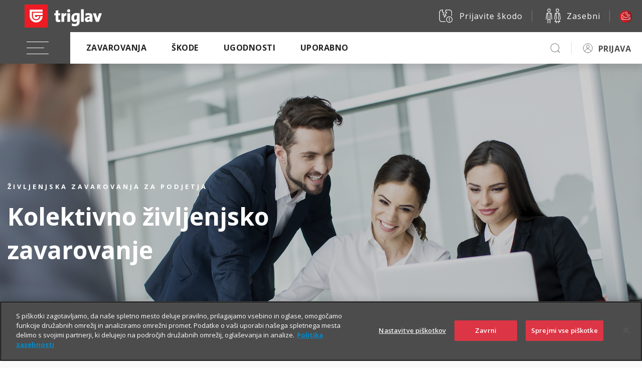

--- FILE ---
content_type: text/html; charset=UTF-8
request_url: https://www.triglav.si/wps/wcm/connect/triglav.si/ajax/vsebovredu_clanki?wcmitemid=fe54d553-be86-455b-9a44-a22171af81a4&param=filter%3Azivljenjsko%20zavarovanje%20posel
body_size: 2354
content:

{"clanki":[{"title":"Vodič po zavarovanjih za podjetnike","name":"zavarovanja-za-podjetnike","author":"","short_intro":"Pojasnjujemo, kakšne možnosti imate na voljo.","url":"https://vsebovredu.triglav.si/posel/zavarovanja-za-podjetnike","section":"Posel","section_url":"https://vsebovredu.triglav.si/posel","color":"", "img622x522":"https://vsebovredu.triglav.si/wps/wcm/connect/5ee41897-dc89-428a-8e1e-af34f185ea3a/zavarovanja-za-podjetnike-622x522.jpg?MOD=AJPERES&amp;CACHEID=ROOTWORKSPACE-5ee41897-dc89-428a-8e1e-af34f185ea3a-pfqkIH0","img1246x640":"https://vsebovredu.triglav.si/wps/wcm/connect/d9bb0c52-4e48-4b1a-98ec-deb4c8823e97/zavarovanja-za-podjetnike-1246x640.jpg?MOD=AJPERES&amp;CACHEID=ROOTWORKSPACE-d9bb0c52-4e48-4b1a-98ec-deb4c8823e97-pfqkIH0","type":"Newsletter posel"},{"title":"Ste nagnjeni k stresu?","name":"ste-nagnjeni-k-stresu","author":"","short_intro":"S testom preverite, kakšno je vaše tveganje za stres in kako lahko ukrepate preventivno.","url":"https://vsebovredu.triglav.si/posel/ste-nagnjeni-k-stresu","section":"Posel","section_url":"https://vsebovredu.triglav.si/posel","color":"", "img622x522":"https://vsebovredu.triglav.si/wps/wcm/connect/c88b8406-1d09-4894-828c-76a5d2004bb2/slika_622x522.jpg?MOD=AJPERES&amp;CACHEID=ROOTWORKSPACE-c88b8406-1d09-4894-828c-76a5d2004bb2-pfqio23","img1246x640":"https://vsebovredu.triglav.si/wps/wcm/connect/8760b4ca-4ce6-4352-a650-b432ac272904/slika_1246x640.jpg?MOD=AJPERES&amp;CACHEID=ROOTWORKSPACE-8760b4ca-4ce6-4352-a650-b432ac272904-pfqio23","type":"Newsletter posel"},{"title":"Moje podjetje – moja zapuščina","name":"moje-podjetje-moja-zapuscina","author":"","short_intro":"Kaj za podjetje in svojce pomeni smrt družbenika ali samostojnega podjetnika?","url":"https://vsebovredu.triglav.si/posel/moje-podjetje-moja-zapuscina","section":"Posel","section_url":"https://vsebovredu.triglav.si/posel","color":"", "img622x522":"https://vsebovredu.triglav.si/wps/wcm/connect/d3d17563-ee51-4565-9c02-13534716caaa/moje-podjetje_622x522.jpg?MOD=AJPERES&amp;CACHEID=ROOTWORKSPACE-d3d17563-ee51-4565-9c02-13534716caaa-pfqrcbo","img1246x640":"https://vsebovredu.triglav.si/wps/wcm/connect/3fbc5d97-e9b7-4389-b2ae-b56550bce185/moje-podjetje_1246x640.jpg?MOD=AJPERES&amp;CACHEID=ROOTWORKSPACE-3fbc5d97-e9b7-4389-b2ae-b56550bce185-pfqrcbo","type":"Newsletter posel"}]}


--- FILE ---
content_type: image/svg+xml
request_url: https://skleni.triglav.si/triglav-web-static/seamless/latest/images/icons/icon-instagram.svg
body_size: 3165
content:
<svg width="32" height="32" viewBox="0 0 32 32" fill="none" xmlns="http://www.w3.org/2000/svg">
<path fill-rule="evenodd" clip-rule="evenodd" d="M16.0014 3.2002C12.5251 3.2002 12.0888 3.2154 10.7235 3.27753C9.36079 3.33993 8.43065 3.55567 7.61677 3.8722C6.7749 4.19914 6.06076 4.63648 5.34928 5.34822C4.63728 6.05969 4.19994 6.77383 3.87194 7.61544C3.5546 8.42958 3.3386 9.35999 3.27726 10.7221C3.2162 12.0875 3.2002 12.524 3.2002 16.0003C3.2002 19.4766 3.21566 19.9116 3.27753 21.2769C3.3402 22.6396 3.55593 23.5697 3.8722 24.3836C4.19941 25.2255 4.63674 25.9396 5.34848 26.6511C6.05969 27.3631 6.77383 27.8015 7.61517 28.1285C8.42958 28.445 9.35999 28.6607 10.7224 28.7231C12.0878 28.7853 12.5238 28.8005 15.9998 28.8005C19.4764 28.8005 19.9113 28.7853 21.2766 28.7231C22.6393 28.6607 23.5705 28.445 24.3849 28.1285C25.2266 27.8015 25.9396 27.3631 26.6508 26.6511C27.3628 25.9396 27.8002 25.2255 28.1282 24.3839C28.4429 23.5697 28.6589 22.6393 28.7229 21.2772C28.7842 19.9118 28.8002 19.4766 28.8002 16.0003C28.8002 12.524 28.7842 12.0878 28.7229 10.7224C28.6589 9.35973 28.4429 8.42958 28.1282 7.61571C27.8002 6.77383 27.3628 6.05969 26.6508 5.34822C25.9388 4.63621 25.2268 4.19887 24.3841 3.8722C23.5681 3.55567 22.6375 3.33993 21.2748 3.27753C19.9094 3.2154 19.4748 3.2002 15.9974 3.2002H16.0014ZM14.8531 5.50688C15.1939 5.50635 15.5742 5.50688 16.0014 5.50688C19.419 5.50688 19.8241 5.51915 21.1737 5.58048C22.4217 5.63755 23.0991 5.84608 23.5503 6.02128C24.1476 6.25329 24.5735 6.53062 25.0212 6.97863C25.4692 7.42663 25.7466 7.8533 25.9791 8.45064C26.1543 8.90131 26.3631 9.57865 26.4199 10.8267C26.4812 12.176 26.4946 12.5814 26.4946 15.9974C26.4946 19.4134 26.4812 19.8188 26.4199 21.1681C26.3628 22.4161 26.1543 23.0935 25.9791 23.5441C25.7471 24.1415 25.4692 24.5668 25.0212 25.0145C24.5732 25.4626 24.1479 25.7399 23.5503 25.9719C23.0996 26.1479 22.4217 26.3559 21.1737 26.413C19.8244 26.4743 19.419 26.4876 16.0014 26.4876C12.5835 26.4876 12.1784 26.4743 10.8291 26.413C9.58105 26.3554 8.90371 26.1468 8.45224 25.9716C7.8549 25.7396 7.42823 25.4623 6.98022 25.0143C6.53222 24.5663 6.25488 24.1407 6.02234 23.5431C5.84714 23.0924 5.63834 22.4151 5.58154 21.167C5.52021 19.8177 5.50794 19.4124 5.50794 15.9942C5.50794 12.576 5.52021 12.1728 5.58154 10.8235C5.63861 9.57545 5.84714 8.89811 6.02234 8.44691C6.25435 7.84957 6.53222 7.4229 6.98022 6.97489C7.42823 6.52689 7.8549 6.24955 8.45224 6.01702C8.90344 5.84102 9.58105 5.63301 10.8291 5.57568C12.0099 5.52235 12.4675 5.50635 14.8531 5.50368V5.50688ZM22.834 7.63221C21.986 7.63221 21.298 8.31942 21.298 9.16769C21.298 10.0157 21.986 10.7037 22.834 10.7037C23.682 10.7037 24.37 10.0157 24.37 9.16769C24.37 8.31968 23.682 7.63168 22.834 7.63168V7.63221ZM16.0014 9.42697C12.3712 9.42697 9.42801 12.3702 9.42801 16.0004C9.42801 19.6305 12.3712 22.5724 16.0014 22.5724C19.6316 22.5724 22.5737 19.6305 22.5737 16.0004C22.5737 12.3702 19.6313 9.42697 16.0011 9.42697H16.0014ZM16.0014 11.7336C18.3577 11.7336 20.2681 13.6437 20.2681 16.0003C20.2681 18.3566 18.3577 20.267 16.0014 20.267C13.6449 20.267 11.7347 18.3566 11.7347 16.0003C11.7347 13.6437 13.6449 11.7336 16.0014 11.7336Z" fill="#4C4C4C"/>
</svg>


--- FILE ---
content_type: image/svg+xml
request_url: https://skleni.triglav.si/triglav-web-static/seamless/latest/images/icons/ui/icon-map_pin.svg
body_size: 1625
content:
<svg width="32" height="32" viewBox="0 0 32 32" fill="none" xmlns="http://www.w3.org/2000/svg">
<path d="M3.5 16V28.0835L11 25.5L20.4165 27.9165L28.5 24.8335V9L20.4165 11.6665L18.5415 11.0415L17.604 10.729L17.1353 10.5727" stroke="#4C4C4C" stroke-miterlimit="10" stroke-linecap="round" stroke-linejoin="round"/>
<path d="M20.4165 27.9165V11.6665" stroke="#4C4C4C" stroke-miterlimit="10" stroke-linecap="round" stroke-linejoin="round"/>
<path d="M11 25.4165V21.6665" stroke="#4C4C4C" stroke-miterlimit="10" stroke-linecap="round" stroke-linejoin="round"/>
<path d="M9.1665 19.1665C7.75 14.5 3.5 13.5 3.5 9.1665C3.54398 7.67756 4.1551 6.26168 5.20839 5.20839C6.26168 4.1551 7.67757 3.54398 9.1665 3.5C10.6555 3.54386 12.0714 4.15494 13.1247 5.20826C14.1781 6.26158 14.7891 7.67753 14.833 9.1665C14.7495 13.5 10.4995 14.4165 9.1665 19.1665Z" stroke="#4C4C4C" stroke-miterlimit="10" stroke-linecap="round" stroke-linejoin="round"/>
<path d="M9.083 7.25014C8.58929 7.25139 8.11496 7.44245 7.75821 7.78375C7.40146 8.12505 7.1896 8.59046 7.1665 9.08364C7.17111 9.33013 7.22443 9.57326 7.32339 9.79906C7.42236 10.0248 7.56502 10.2288 7.74316 10.3993C7.9213 10.5697 8.13139 10.7032 8.36134 10.7921C8.59129 10.8809 8.83656 10.9234 9.083 10.9171C9.57672 10.9159 10.0511 10.7248 10.4078 10.3835C10.7646 10.0422 10.9764 9.57682 10.9995 9.08364C10.995 8.83713 10.9417 8.59396 10.8427 8.36814C10.7438 8.14232 10.6011 7.93831 10.423 7.76787C10.2448 7.59744 10.0347 7.46394 9.80474 7.37508C9.57476 7.28623 9.32947 7.24376 9.083 7.25014V7.25014Z" stroke="#4C4C4C" stroke-miterlimit="10" stroke-linecap="round" stroke-linejoin="round"/>
</svg>


--- FILE ---
content_type: image/svg+xml
request_url: https://skleni.triglav.si/triglav-web-static/triglavsi/latest/images/logos/logo-triglav-vsebovredu.svg
body_size: 28861
content:
<svg width="482" height="40" viewBox="0 0 482 40" fill="none" xmlns="http://www.w3.org/2000/svg">
<path d="M17.6903 30.6546H17.8003L24.7903 7.63463L22.0503 7.41463V2.74463H34.3703V7.26463L33.1903 7.37463C32.2803 7.53463 31.8503 7.85463 31.4203 9.09463L21.9503 38.5146H13.0203L2.74029 7.74463L0.050293 7.47463V2.74463H13.9803V7.31463L12.3603 7.47463C11.2303 7.63463 10.8003 8.11463 11.2303 9.46463L17.6903 30.6546Z" fill="black"/>
<path d="M43.9597 15.6549C41.8097 15.6549 40.1997 16.5649 40.1997 18.4549C40.1997 20.8749 42.5097 21.3049 45.3597 22.1649C49.2897 23.3449 53.5297 24.5849 53.5297 30.1749C53.5297 35.9849 49.1197 39.2649 42.1797 39.2649C38.8997 39.2649 34.7597 38.5649 32.6597 37.4349V30.2749L38.0397 29.8449V32.2649C38.0397 33.0749 38.1997 33.3949 38.8497 33.6049C39.5497 33.8749 40.6797 34.0849 41.7497 34.0849C44.2797 34.0849 45.9397 33.2749 45.9397 30.9649C45.9397 28.6549 43.8397 28.1149 40.8297 27.4149C36.9597 26.3949 32.8697 25.1549 32.8697 19.3449C32.8697 13.5949 37.6597 10.5249 44.1097 10.5249C47.0697 10.5249 50.2897 11.1749 52.6597 12.4649V19.1849L47.3397 19.6149V17.4149C47.3397 16.5549 47.2297 16.1749 46.5897 15.9649C45.7897 15.7049 44.8197 15.6549 43.9597 15.6549Z" fill="black"/>
<path d="M79.8608 18.3944C79.8608 26.0844 73.1408 28.0744 64.6908 27.8044C64.9608 30.9244 66.6308 33.5044 70.7708 33.5044C73.7808 33.5044 76.0408 32.3744 77.5508 31.3544L79.7008 36.4644C79.0008 36.8944 75.3408 39.2644 69.8008 39.2644C60.6008 39.2644 57.1108 33.3444 57.1108 25.6044C57.1108 17.3744 61.9008 10.5444 70.7208 10.5444C76.3108 10.5444 79.8608 13.0144 79.8608 18.3944ZM70.3408 15.9744C66.7908 15.9744 64.8008 19.2044 64.6408 22.8544C70.0208 23.0644 73.3008 22.1544 73.3008 18.7644C73.3008 16.7844 72.0608 15.9744 70.3408 15.9744Z" fill="black"/>
<path d="M102.321 13.1245C103.881 11.4545 106.301 10.5445 108.931 10.5445C115.331 10.5445 119.201 14.9046 119.201 23.5046C119.201 34.1046 114.201 39.2646 105.811 39.2646C101.941 39.2646 97.1008 38.1846 94.8408 36.9546V6.34455C94.8408 5.32455 94.4108 4.83455 93.5008 4.78455L91.7808 4.68455V0.164551H102.321V13.1245ZM102.321 32.8646C103.341 33.3446 104.691 33.7246 106.141 33.7246C109.581 33.7246 111.631 31.0345 111.631 24.6346C111.631 20.0646 110.661 16.1346 106.361 16.1346C104.051 16.1346 102.331 17.5345 102.331 19.6346V32.8646H102.321Z" fill="black"/>
<path d="M135.801 10.5444C139.891 10.5444 148.061 11.7244 148.061 24.2044C148.061 34.6944 142.681 39.2644 134.941 39.2644C127.251 39.2644 122.791 34.8044 122.791 24.9544C122.781 13.5544 130.101 10.5444 135.801 10.5444ZM140.211 25.0044C140.211 19.1944 139.081 16.1344 135.421 16.1344C131.921 16.1344 130.581 19.1444 130.581 24.0944C130.581 28.9844 131.231 33.6144 135.371 33.6144C138.861 33.6144 140.211 30.3844 140.211 25.0044Z" fill="black"/>
<path d="M155.83 11.1343C158.63 11.1343 160.13 12.7443 160.13 15.1143C160.13 17.4243 158.73 19.2043 155.99 19.2043C153.03 19.2043 151.63 17.5343 151.63 15.1743C151.64 12.8543 153.2 11.1343 155.83 11.1343ZM155.83 31.1443C158.63 31.1443 160.13 32.7543 160.13 35.1243C160.13 37.4343 158.73 39.2143 155.99 39.2143C153.03 39.2143 151.63 37.5443 151.63 35.1843C151.64 32.8643 153.2 31.1443 155.83 31.1443Z" fill="black"/>
<path d="M201.45 11.2046V15.6746L200.16 15.7846C199.24 15.9446 198.87 16.1046 198.44 17.3446L191.06 38.5046H182.5L174.59 16.0046L172.06 15.6846V11.2146H185.41V15.7946L183.79 15.9546C182.93 16.0646 182.66 16.5446 182.93 17.4046L187.24 31.5046H187.29L192.3 16.0046L189.99 15.8446V11.2146H201.45V11.2046Z" fill="#ED1C24"/>
<path d="M223.871 21.5344V33.8044L228.341 34.0244V38.4944H213.431V34.2444L215.151 34.0844C216.281 33.9244 216.441 33.5444 216.441 32.3044V17.3944C216.441 16.3144 216.121 15.9444 215.201 15.8844L213.371 15.7244V11.2044H223.221V15.3544H223.331C224.191 13.2044 226.511 10.5044 230.971 10.5044C232.531 10.5044 234.471 10.7744 235.921 11.4244V21.1144L229.841 21.5444V17.9944C229.841 17.1344 229.731 16.8644 229.361 16.7044C229.041 16.5944 228.611 16.5444 228.011 16.5444C225.431 16.5244 223.871 18.6844 223.871 21.5344Z" fill="#ED1C24"/>
<path d="M261.08 18.3652C261.08 26.0652 254.35 28.0552 245.9 27.7852C246.17 30.9052 247.84 33.4952 251.98 33.4952C254.99 33.4952 257.26 32.3652 258.76 31.3452L260.91 36.4552C260.21 36.8852 256.55 39.2552 251 39.2552C241.79 39.2552 238.3 33.3352 238.3 25.5852C238.3 17.3452 243.09 10.5152 251.92 10.5152C257.53 10.5052 261.08 12.9752 261.08 18.3652ZM251.56 15.9352C248.01 15.9352 246.02 19.1652 245.85 22.8252C251.23 23.0452 254.52 22.1252 254.52 18.7352C254.52 16.7452 253.28 15.9352 251.56 15.9352Z" fill="#ED1C24"/>
<path d="M287.8 32.4647C287.8 33.7048 287.96 33.9747 288.98 34.0247L290.49 34.1847V38.4947H281.77L281.55 35.8047L281.33 35.7547C279.61 38.2847 276.92 39.2047 274.12 39.2047C265.94 39.2047 263.46 32.9047 263.46 25.8547C263.46 17.1847 267.87 10.5147 276.11 10.5147C277.56 10.5147 278.96 10.7347 280.36 11.1647V6.35475C280.36 5.33475 279.93 4.84475 279.07 4.79475L277.29 4.63475V0.114746H287.79V32.4647H287.8ZM280.37 29.2847V16.7947C279.51 16.3647 278.32 16.0447 276.87 16.0447C272.51 16.0447 271 20.2447 271 25.1447C271 29.7747 271.97 33.6547 275.9 33.6547C278.7 33.6447 280.37 31.9247 280.37 29.2847Z" fill="#ED1C24"/>
<path d="M317.98 32.3048C317.98 33.5448 318.14 33.8648 319.16 34.0248L320.61 34.1848V38.4948H311.08V35.0448H310.92C309.36 37.7948 306.56 39.2448 302.95 39.2448C297.41 39.2448 294.61 36.1748 294.61 30.0948V17.4448C294.61 16.2048 294.23 15.9348 293.32 15.8848L291.81 15.7248V11.2048H302.15V28.4848C302.15 31.6648 302.74 33.2748 305.7 33.2748C308.5 33.2748 310.49 31.0648 310.49 27.9948V17.4448C310.49 16.3148 310.22 15.9348 309.2 15.8848L307.91 15.7748L308.03 11.1948H318L317.98 32.3048Z" fill="#ED1C24"/>
<path d="M354.96 21.3954H347.98V20.4754L353.37 12.3154H348.15V11.2554H354.81V12.1754L349.42 20.3354H354.96V21.3954Z" fill="#4C4C4C"/>
<path d="M363.131 13.7855V14.5155L361.721 14.6855C361.851 14.8455 361.961 15.0555 362.071 15.3155C362.171 15.5755 362.221 15.8755 362.221 16.2055C362.221 16.9555 361.971 17.5455 361.461 17.9855C360.951 18.4255 360.251 18.6555 359.361 18.6555C359.131 18.6555 358.921 18.6355 358.721 18.5955C358.231 18.8555 357.981 19.1855 357.981 19.5755C357.981 19.7855 358.071 19.9355 358.241 20.0355C358.411 20.1355 358.701 20.1855 359.121 20.1855H360.471C361.291 20.1855 361.931 20.3555 362.371 20.7055C362.811 21.0555 363.031 21.5555 363.031 22.2155C363.031 23.0555 362.691 23.6955 362.021 24.1455C361.341 24.5855 360.361 24.8055 359.061 24.8055C358.071 24.8055 357.301 24.6155 356.761 24.2455C356.221 23.8755 355.951 23.3555 355.951 22.6755C355.951 22.2155 356.101 21.8155 356.391 21.4755C356.691 21.1355 357.101 20.9055 357.641 20.7855C357.451 20.6955 357.281 20.5655 357.151 20.3755C357.021 20.1855 356.951 19.9755 356.951 19.7255C356.951 19.4455 357.021 19.2055 357.171 18.9955C357.321 18.7855 357.551 18.5855 357.871 18.3955C357.481 18.2355 357.161 17.9555 356.911 17.5655C356.661 17.1755 356.541 16.7355 356.541 16.2355C356.541 15.4055 356.791 14.7655 357.291 14.3055C357.791 13.8555 358.501 13.6255 359.411 13.6255C359.811 13.6255 360.171 13.6755 360.491 13.7655H363.131V13.7855ZM357.061 22.6655C357.061 23.0755 357.231 23.3855 357.581 23.6055C357.931 23.8155 358.421 23.9255 359.071 23.9255C360.041 23.9255 360.751 23.7855 361.221 23.4955C361.681 23.2055 361.921 22.8155 361.921 22.3155C361.921 21.9055 361.791 21.6155 361.541 21.4555C361.291 21.2955 360.811 21.2155 360.101 21.2155H358.721C358.201 21.2155 357.791 21.3355 357.501 21.5855C357.211 21.8455 357.061 22.2055 357.061 22.6655ZM357.681 16.2255C357.681 16.7555 357.831 17.1555 358.131 17.4355C358.431 17.7155 358.851 17.8455 359.391 17.8455C360.511 17.8455 361.081 17.2955 361.081 16.2055C361.081 15.0655 360.511 14.4955 359.371 14.4955C358.831 14.4955 358.411 14.6455 358.121 14.9355C357.831 15.2155 357.681 15.6455 357.681 16.2255Z" fill="#4C4C4C"/>
<path d="M371.04 17.5853C371.04 18.8253 370.73 19.7953 370.1 20.4853C369.48 21.1853 368.61 21.5253 367.51 21.5253C366.83 21.5253 366.23 21.3653 365.7 21.0453C365.17 20.7253 364.77 20.2653 364.48 19.6753C364.19 19.0753 364.05 18.3753 364.05 17.5753C364.05 16.3353 364.36 15.3653 364.98 14.6753C365.6 13.9853 366.46 13.6353 367.56 13.6353C368.62 13.6353 369.47 13.9853 370.1 14.6953C370.72 15.4153 371.04 16.3753 371.04 17.5853ZM365.24 17.5853C365.24 18.5553 365.43 19.2953 365.82 19.8053C366.21 20.3153 366.78 20.5653 367.53 20.5653C368.28 20.5653 368.86 20.3153 369.25 19.8053C369.64 19.2953 369.84 18.5553 369.84 17.5853C369.84 16.6153 369.64 15.8853 369.25 15.3853C368.86 14.8853 368.28 14.6353 367.52 14.6353C366.77 14.6353 366.2 14.8853 365.81 15.3753C365.43 15.8653 365.24 16.6053 365.24 17.5853Z" fill="#4C4C4C"/>
<path d="M378.23 20.3752H378.17C377.64 21.1452 376.84 21.5352 375.78 21.5352C374.78 21.5352 374.01 21.1952 373.46 20.5152C372.91 19.8352 372.63 18.8652 372.63 17.6152C372.63 16.3652 372.91 15.3852 373.46 14.6952C374.02 14.0052 374.79 13.6552 375.78 13.6552C376.81 13.6552 377.6 14.0352 378.15 14.7752H378.24L378.19 14.2252L378.16 13.6952V10.5952H379.31V21.3952H378.37L378.23 20.3752ZM375.93 20.5652C376.72 20.5652 377.29 20.3552 377.64 19.9252C377.99 19.4952 378.17 18.8052 378.17 17.8552V17.6152C378.17 16.5352 377.99 15.7652 377.63 15.3052C377.27 14.8452 376.7 14.6152 375.91 14.6152C375.23 14.6152 374.72 14.8752 374.36 15.4052C374 15.9352 373.82 16.6752 373.82 17.6252C373.82 18.5952 374 19.3352 374.35 19.8252C374.72 20.3152 375.24 20.5652 375.93 20.5652Z" fill="#4C4C4C"/>
<path d="M385.209 13.665C386.209 13.665 386.989 14.005 387.539 14.685C388.089 15.365 388.369 16.335 388.369 17.585C388.369 18.835 388.089 19.805 387.529 20.495C386.969 21.185 386.199 21.535 385.209 21.535C384.709 21.535 384.259 21.445 383.849 21.265C383.439 21.085 383.099 20.805 382.819 20.425H382.739L382.499 21.405H381.669V10.605H382.819V13.225C382.819 13.815 382.799 14.345 382.759 14.805H382.819C383.349 14.035 384.149 13.665 385.209 13.665ZM385.039 14.625C384.249 14.625 383.689 14.855 383.339 15.305C382.989 15.755 382.819 16.515 382.819 17.585C382.819 18.655 382.999 19.415 383.349 19.875C383.699 20.335 384.279 20.565 385.059 20.565C385.769 20.565 386.299 20.305 386.639 19.795C386.989 19.275 387.159 18.535 387.159 17.575C387.159 16.585 386.989 15.845 386.639 15.365C386.299 14.865 385.769 14.625 385.039 14.625Z" fill="#4C4C4C"/>
<path d="M393.6 21.5348C392.48 21.5348 391.59 21.1948 390.94 20.5048C390.29 19.8248 389.96 18.8648 389.96 17.6548C389.96 16.4248 390.26 15.4548 390.87 14.7348C391.47 14.0148 392.28 13.6548 393.3 13.6548C394.25 13.6548 395.01 13.9648 395.56 14.5948C396.12 15.2248 396.39 16.0448 396.39 17.0748V17.8048H391.15C391.17 18.6948 391.4 19.3748 391.83 19.8348C392.26 20.2948 392.86 20.5248 393.64 20.5248C394.46 20.5248 395.27 20.3548 396.07 20.0148V21.0448C395.66 21.2248 395.28 21.3448 394.91 21.4248C394.54 21.5048 394.12 21.5348 393.6 21.5348ZM393.29 14.6148C392.68 14.6148 392.19 14.8148 391.83 15.2148C391.47 15.6148 391.25 16.1648 391.19 16.8648H395.17C395.17 16.1348 395.01 15.5848 394.68 15.1948C394.35 14.8048 393.89 14.6148 393.29 14.6148Z" fill="#4C4C4C"/>
<path d="M402.019 11.7253C402.019 11.4653 402.079 11.2653 402.209 11.1453C402.339 11.0253 402.499 10.9653 402.699 10.9653C402.879 10.9653 403.039 11.0253 403.179 11.1553C403.309 11.2753 403.379 11.4753 403.379 11.7353C403.379 11.9953 403.309 12.1853 403.179 12.3153C403.049 12.4453 402.889 12.5053 402.699 12.5053C402.509 12.5053 402.339 12.4453 402.209 12.3153C402.079 12.1753 402.019 11.9853 402.019 11.7253ZM403.269 21.3953H402.119V13.7853H403.269V21.3953Z" fill="#4C4C4C"/>
<path d="M410.809 21.395V16.475C410.809 15.855 410.669 15.395 410.389 15.085C410.109 14.775 409.669 14.625 409.059 14.625C408.259 14.625 407.679 14.845 407.309 15.275C406.939 15.705 406.749 16.415 406.749 17.405V21.395H405.599V13.785H406.539L406.729 14.825H406.789C407.029 14.445 407.359 14.165 407.779 13.955C408.209 13.745 408.679 13.645 409.199 13.645C410.119 13.645 410.809 13.865 411.269 14.305C411.729 14.745 411.959 15.455 411.959 16.425V21.385H410.809V21.395Z" fill="#4C4C4C"/>
<path d="M423.29 21.395V16.475C423.29 15.855 423.15 15.395 422.87 15.085C422.59 14.775 422.15 14.625 421.54 14.625C420.74 14.625 420.16 14.845 419.79 15.275C419.42 15.705 419.23 16.415 419.23 17.405V21.395H418.08V13.785H419.02L419.21 14.825H419.27C419.51 14.445 419.84 14.165 420.26 13.955C420.69 13.745 421.16 13.645 421.68 13.645C422.6 13.645 423.29 13.865 423.75 14.305C424.21 14.745 424.44 15.455 424.44 16.425V21.385H423.29V21.395Z" fill="#4C4C4C"/>
<path d="M431.39 21.3955L431.16 20.3155H431.1C430.72 20.7955 430.34 21.1155 429.97 21.2855C429.6 21.4555 429.12 21.5355 428.56 21.5355C427.81 21.5355 427.21 21.3455 426.79 20.9555C426.36 20.5655 426.15 20.0155 426.15 19.2955C426.15 17.7555 427.38 16.9555 429.84 16.8755L431.13 16.8355V16.3655C431.13 15.7655 431 15.3255 430.74 15.0455C430.48 14.7655 430.07 14.6155 429.51 14.6155C428.88 14.6155 428.16 14.8055 427.36 15.1955L427.01 14.3155C427.39 14.1155 427.8 13.9555 428.24 13.8355C428.69 13.7155 429.13 13.6655 429.58 13.6655C430.49 13.6655 431.16 13.8655 431.6 14.2655C432.04 14.6655 432.26 15.3155 432.26 16.2055V21.3955H431.39ZM428.79 20.5855C429.51 20.5855 430.07 20.3855 430.48 19.9955C430.89 19.6055 431.09 19.0555 431.09 18.3455V17.6555L429.94 17.7055C429.02 17.7355 428.36 17.8755 427.96 18.1355C427.56 18.3855 427.35 18.7755 427.35 19.3155C427.35 19.7355 427.48 20.0455 427.73 20.2655C427.99 20.4755 428.34 20.5855 428.79 20.5855Z" fill="#4C4C4C"/>
<path d="M439.45 19.3153C439.45 20.0253 439.19 20.5653 438.66 20.9553C438.13 21.3353 437.39 21.5353 436.44 21.5353C435.43 21.5353 434.64 21.3753 434.08 21.0553V19.9853C434.45 20.1653 434.84 20.3153 435.26 20.4253C435.68 20.5353 436.08 20.5853 436.47 20.5853C437.07 20.5853 437.53 20.4853 437.86 20.2953C438.18 20.1053 438.35 19.8153 438.35 19.4153C438.35 19.1153 438.22 18.8653 437.96 18.6553C437.7 18.4453 437.2 18.1953 436.46 17.9053C435.75 17.6453 435.25 17.4153 434.95 17.2153C434.65 17.0153 434.43 16.7953 434.28 16.5453C434.13 16.2953 434.06 15.9953 434.06 15.6453C434.06 15.0253 434.31 14.5353 434.82 14.1753C435.32 13.8153 436.02 13.6353 436.9 13.6353C437.72 13.6353 438.52 13.8053 439.3 14.1353L438.89 15.0753C438.13 14.7653 437.43 14.6053 436.81 14.6053C436.26 14.6053 435.85 14.6953 435.57 14.8653C435.29 15.0353 435.15 15.2753 435.15 15.5753C435.15 15.7753 435.2 15.9553 435.31 16.0953C435.41 16.2353 435.58 16.3753 435.81 16.5053C436.04 16.6353 436.49 16.8253 437.14 17.0653C438.04 17.3953 438.65 17.7253 438.97 18.0553C439.29 18.3953 439.45 18.8153 439.45 19.3153Z" fill="#4C4C4C"/>
<path d="M443.38 21.3956L440.49 13.7856H441.73L443.37 18.2956C443.74 19.3556 443.96 20.0356 444.02 20.3456H444.08C444.13 20.0956 444.29 19.5956 444.56 18.8256C444.83 18.0556 445.44 16.3756 446.38 13.7856H447.62L444.73 21.3956H443.38Z" fill="#4C4C4C"/>
<path d="M451.979 21.5348C450.859 21.5348 449.969 21.1948 449.319 20.5048C448.669 19.8248 448.339 18.8648 448.339 17.6548C448.339 16.4248 448.639 15.4548 449.249 14.7348C449.849 14.0148 450.659 13.6548 451.679 13.6548C452.629 13.6548 453.389 13.9648 453.939 14.5948C454.499 15.2248 454.769 16.0448 454.769 17.0748V17.8048H449.529C449.549 18.6948 449.779 19.3748 450.209 19.8348C450.639 20.2948 451.239 20.5248 452.019 20.5248C452.839 20.5248 453.649 20.3548 454.449 20.0148V21.0448C454.039 21.2248 453.659 21.3448 453.289 21.4248C452.929 21.4948 452.499 21.5348 451.979 21.5348ZM451.669 14.6148C451.059 14.6148 450.569 14.8148 450.209 15.2148C449.849 15.6148 449.629 16.1648 449.569 16.8648H453.549C453.549 16.1348 453.389 15.5848 453.059 15.1948C452.729 14.8048 452.269 14.6148 451.669 14.6148Z" fill="#4C4C4C"/>
<path d="M459.22 20.5851C459.42 20.5851 459.62 20.5651 459.81 20.5351C460 20.5051 460.15 20.4751 460.26 20.4451V21.3251C460.14 21.3851 459.95 21.4351 459.71 21.4751C459.47 21.5151 459.249 21.5351 459.049 21.5351C457.579 21.5351 456.84 20.7551 456.84 19.2051V14.6751H455.75V14.1151L456.84 13.6351L457.329 12.0151H458V13.7751H460.21V14.6751H458V19.1551C458 19.6151 458.109 19.9651 458.329 20.2051C458.539 20.4551 458.84 20.5851 459.22 20.5851Z" fill="#4C4C4C"/>
<path d="M461.74 11.7253C461.74 11.4653 461.8 11.2653 461.93 11.1453C462.06 11.0253 462.22 10.9653 462.42 10.9653C462.6 10.9653 462.76 11.0253 462.9 11.1553C463.03 11.2753 463.1 11.4753 463.1 11.7353C463.1 11.9953 463.03 12.1853 462.9 12.3153C462.77 12.4453 462.61 12.5053 462.42 12.5053C462.23 12.5053 462.06 12.4453 461.93 12.3153C461.8 12.1753 461.74 11.9853 461.74 11.7253ZM462.99 21.3953H461.84V13.7853H462.99V21.3953Z" fill="#4C4C4C"/>
<path d="M474.039 21.3956H468.519V20.6156L472.669 14.6856H468.779V13.7856H473.939V14.6856L469.839 20.5056H474.039V21.3956Z" fill="#4C4C4C"/>
<path d="M480.631 21.3955L480.401 20.3155H480.341C479.961 20.7955 479.581 21.1155 479.211 21.2855C478.831 21.4555 478.361 21.5355 477.801 21.5355C477.051 21.5355 476.451 21.3455 476.031 20.9555C475.601 20.5655 475.391 20.0155 475.391 19.2955C475.391 17.7555 476.621 16.9555 479.081 16.8755L480.371 16.8355V16.3655C480.371 15.7655 480.241 15.3255 479.981 15.0455C479.721 14.7655 479.311 14.6155 478.751 14.6155C478.121 14.6155 477.401 14.8055 476.601 15.1955L476.251 14.3155C476.631 14.1155 477.041 13.9555 477.481 13.8355C477.931 13.7155 478.371 13.6655 478.821 13.6655C479.731 13.6655 480.401 13.8655 480.841 14.2655C481.281 14.6655 481.501 15.3155 481.501 16.2055V21.3955H480.631ZM478.021 20.5855C478.741 20.5855 479.301 20.3855 479.711 19.9955C480.121 19.6055 480.321 19.0555 480.321 18.3455V17.6555L479.171 17.7055C478.251 17.7355 477.591 17.8755 477.191 18.1355C476.791 18.3855 476.581 18.7755 476.581 19.3155C476.581 19.7355 476.711 20.0455 476.961 20.2655C477.221 20.4755 477.571 20.5855 478.021 20.5855Z" fill="#4C4C4C"/>
<path d="M352.17 30.7148C353.17 30.7148 353.95 31.0548 354.5 31.7348C355.05 32.4148 355.33 33.3848 355.33 34.6348C355.33 35.8848 355.05 36.8548 354.49 37.5448C353.93 38.2348 353.16 38.5848 352.17 38.5848C351.67 38.5848 351.22 38.4948 350.81 38.3148C350.4 38.1348 350.06 37.8548 349.78 37.4748H349.7L349.46 38.4548H348.63V27.6548H349.78V30.2748C349.78 30.8648 349.76 31.3848 349.72 31.8548H349.78C350.32 31.0948 351.12 30.7148 352.17 30.7148ZM352.01 31.6848C351.22 31.6848 350.66 31.9148 350.31 32.3648C349.96 32.8148 349.79 33.5748 349.79 34.6448C349.79 35.7148 349.97 36.4748 350.32 36.9348C350.68 37.3948 351.25 37.6248 352.03 37.6248C352.74 37.6248 353.27 37.3648 353.61 36.8548C353.96 36.3348 354.13 35.5948 354.13 34.6348C354.13 33.6448 353.96 32.9048 353.61 32.4248C353.27 31.9248 352.73 31.6848 352.01 31.6848Z" fill="#4C4C4C"/>
<path d="M360.72 30.7056C361.06 30.7056 361.36 30.7356 361.63 30.7856L361.47 31.8556C361.16 31.7856 360.879 31.7556 360.639 31.7556C360.019 31.7556 359.5 32.0056 359.06 32.5056C358.62 33.0056 358.4 33.6256 358.4 34.3756V38.4556H357.25V30.8456H358.2L358.329 32.2556H358.389C358.669 31.7556 359.01 31.3756 359.41 31.1056C359.8 30.8356 360.24 30.7056 360.72 30.7056Z" fill="#4C4C4C"/>
<path d="M366.091 38.5856C364.971 38.5856 364.081 38.2456 363.431 37.5556C362.781 36.8756 362.451 35.9156 362.451 34.7056C362.451 33.4756 362.751 32.5056 363.361 31.7856C363.961 31.0656 364.771 30.7056 365.791 30.7056C366.741 30.7056 367.501 31.0156 368.051 31.6456C368.611 32.2756 368.881 33.0956 368.881 34.1256V34.8556H363.641C363.661 35.7456 363.891 36.4256 364.321 36.8856C364.751 37.3456 365.351 37.5756 366.131 37.5756C366.951 37.5756 367.761 37.4056 368.561 37.0656V38.0956C368.151 38.2756 367.771 38.3956 367.401 38.4756C367.041 38.5556 366.601 38.5856 366.091 38.5856ZM365.781 31.6656C365.171 31.6656 364.681 31.8656 364.321 32.2656C363.961 32.6656 363.741 33.2156 363.681 33.9156H367.661C367.661 33.1856 367.501 32.6356 367.171 32.2456C366.841 31.8656 366.381 31.6656 365.781 31.6656Z" fill="#4C4C4C"/>
<path d="M375.641 38.4454H370.121V37.6654L374.271 31.7354H370.381V30.8354H375.541V31.7354L371.441 37.5555H375.641V38.4454Z" fill="#4C4C4C"/>
<path d="M382.421 36.3748C382.421 37.0848 382.161 37.6248 381.631 38.0148C381.101 38.3948 380.361 38.5948 379.411 38.5948C378.401 38.5948 377.611 38.4348 377.051 38.1148V37.0448C377.421 37.2248 377.811 37.3748 378.231 37.4848C378.651 37.5948 379.051 37.6448 379.441 37.6448C380.041 37.6448 380.501 37.5448 380.831 37.3548C381.151 37.1648 381.321 36.8748 381.321 36.4748C381.321 36.1748 381.191 35.9248 380.931 35.7148C380.671 35.5048 380.171 35.2548 379.431 34.9648C378.721 34.7048 378.221 34.4748 377.921 34.2748C377.621 34.0748 377.401 33.8548 377.251 33.6048C377.101 33.3548 377.031 33.0548 377.031 32.7048C377.031 32.0848 377.281 31.5948 377.791 31.2348C378.291 30.8748 378.991 30.6948 379.871 30.6948C380.691 30.6948 381.491 30.8648 382.271 31.1948L381.861 32.1348C381.101 31.8248 380.401 31.6648 379.781 31.6648C379.231 31.6648 378.821 31.7548 378.541 31.9248C378.261 32.0948 378.121 32.3348 378.121 32.6348C378.121 32.8348 378.171 33.0148 378.281 33.1548C378.381 33.2948 378.551 33.4348 378.781 33.5648C379.011 33.6948 379.461 33.8848 380.111 34.1248C381.011 34.4548 381.621 34.7848 381.941 35.1148C382.261 35.4548 382.421 35.8748 382.421 36.3748Z" fill="#4C4C4C"/>
<path d="M385.28 34.5548C385.48 34.2748 385.78 33.9048 386.19 33.4448L388.65 30.8448H390.02L386.94 34.0848L390.24 38.4548H388.85L386.16 34.8548L385.29 35.6048V38.4548H384.15V27.6548H385.29V33.3848C385.29 33.6348 385.27 34.0348 385.23 34.5648H385.28V34.5548Z" fill="#4C4C4C"/>
<path d="M395.139 30.7056C395.479 30.7056 395.779 30.7356 396.049 30.7856L395.889 31.8556C395.579 31.7856 395.299 31.7556 395.059 31.7556C394.439 31.7556 393.919 32.0056 393.479 32.5056C393.039 33.0056 392.819 33.6256 392.819 34.3756V38.4556H391.669V30.8456H392.619L392.749 32.2556H392.809C393.089 31.7556 393.429 31.3756 393.829 31.1056C394.229 30.8356 394.669 30.7056 395.139 30.7056Z" fill="#4C4C4C"/>
<path d="M401.059 30.7148C402.059 30.7148 402.839 31.0548 403.389 31.7348C403.939 32.4148 404.219 33.3848 404.219 34.6348C404.219 35.8848 403.939 36.8548 403.379 37.5448C402.819 38.2348 402.049 38.5848 401.059 38.5848C400.559 38.5848 400.109 38.4948 399.699 38.3148C399.289 38.1348 398.949 37.8548 398.669 37.4748H398.589L398.349 38.4548H397.519V27.6548H398.669V30.2748C398.669 30.8648 398.649 31.3848 398.609 31.8548H398.669C399.209 31.0948 400.009 30.7148 401.059 30.7148ZM400.899 31.6848C400.109 31.6848 399.549 31.9148 399.199 32.3648C398.849 32.8148 398.679 33.5748 398.679 34.6448C398.679 35.7148 398.859 36.4748 399.209 36.9348C399.569 37.3948 400.139 37.6248 400.919 37.6248C401.629 37.6248 402.159 37.3648 402.499 36.8548C402.849 36.3348 403.019 35.5948 403.019 34.6348C403.019 33.6448 402.849 32.9048 402.499 32.4248C402.159 31.9248 401.619 31.6848 400.899 31.6848Z" fill="#4C4C4C"/>
<path d="M409.399 38.5856C408.279 38.5856 407.389 38.2456 406.739 37.5556C406.089 36.8756 405.759 35.9156 405.759 34.7056C405.759 33.4756 406.059 32.5056 406.669 31.7856C407.269 31.0656 408.079 30.7056 409.099 30.7056C410.049 30.7056 410.809 31.0156 411.359 31.6456C411.919 32.2756 412.189 33.0956 412.189 34.1256V34.8556H406.949C406.969 35.7456 407.199 36.4256 407.629 36.8856C408.059 37.3456 408.659 37.5756 409.439 37.5756C410.259 37.5756 411.069 37.4056 411.869 37.0656V38.0956C411.459 38.2756 411.079 38.3956 410.709 38.4756C410.359 38.5556 409.919 38.5856 409.399 38.5856ZM409.089 31.6656C408.479 31.6656 407.989 31.8656 407.629 32.2656C407.269 32.6656 407.049 33.2156 406.989 33.9156H410.969C410.969 33.1856 410.809 32.6356 410.479 32.2456C410.149 31.8656 409.689 31.6656 409.089 31.6656Z" fill="#4C4C4C"/>
<path d="M419.27 38.4448V33.5248C419.27 32.9048 419.13 32.4448 418.85 32.1348C418.57 31.8248 418.13 31.6748 417.52 31.6748C416.72 31.6748 416.14 31.8948 415.77 32.3248C415.4 32.7548 415.21 33.4648 415.21 34.4548V38.4448H414.06V30.8348H415L415.19 31.8748H415.25C415.49 31.5048 415.82 31.2048 416.24 31.0048C416.67 30.7948 417.14 30.6948 417.66 30.6948C418.58 30.6948 419.27 30.9148 419.73 31.3548C420.19 31.7948 420.42 32.5048 420.42 33.4748V38.4348H419.27V38.4448Z" fill="#4C4C4C"/>
<path d="M428.091 38.4454L425.201 30.8354H426.441L428.081 35.3454C428.451 36.3954 428.671 37.0854 428.731 37.3954H428.781C428.831 37.1454 428.991 36.6455 429.261 35.8755C429.531 35.1055 430.141 33.4254 431.081 30.8354H432.321L429.431 38.4454H428.091Z" fill="#4C4C4C"/>
<path d="M438.61 36.3748C438.61 37.0848 438.35 37.6248 437.82 38.0148C437.29 38.3948 436.55 38.5948 435.6 38.5948C434.59 38.5948 433.8 38.4348 433.24 38.1148V37.0448C433.61 37.2248 434 37.3748 434.42 37.4848C434.84 37.5948 435.24 37.6448 435.63 37.6448C436.23 37.6448 436.69 37.5448 437.02 37.3548C437.34 37.1648 437.51 36.8748 437.51 36.4748C437.51 36.1748 437.38 35.9248 437.12 35.7148C436.86 35.5048 436.36 35.2548 435.62 34.9648C434.91 34.7048 434.41 34.4748 434.11 34.2748C433.81 34.0748 433.59 33.8548 433.44 33.6048C433.29 33.3548 433.22 33.0548 433.22 32.7048C433.22 32.0848 433.47 31.5948 433.98 31.2348C434.48 30.8748 435.18 30.6948 436.06 30.6948C436.88 30.6948 437.68 30.8648 438.46 31.1948L438.05 32.1348C437.29 31.8248 436.59 31.6648 435.97 31.6648C435.42 31.6648 435.01 31.7548 434.73 31.9248C434.45 32.0948 434.31 32.3348 434.31 32.6348C434.31 32.8348 434.36 33.0148 434.47 33.1548C434.57 33.2948 434.74 33.4348 434.97 33.5648C435.2 33.6948 435.65 33.8848 436.3 34.1248C437.2 34.4548 437.81 34.7848 438.13 35.1148C438.45 35.4548 438.61 35.8748 438.61 36.3748Z" fill="#4C4C4C"/>
<path d="M445.259 38.4453L445.029 37.3653H444.969C444.589 37.8453 444.209 38.1653 443.839 38.3353C443.459 38.5053 442.989 38.5853 442.429 38.5853C441.679 38.5853 441.079 38.3953 440.659 38.0053C440.229 37.6153 440.019 37.0653 440.019 36.3453C440.019 34.8053 441.249 34.0053 443.709 33.9253L444.999 33.8853V33.4153C444.999 32.8153 444.869 32.3753 444.609 32.0953C444.349 31.8053 443.939 31.6653 443.379 31.6653C442.749 31.6653 442.029 31.8553 441.229 32.2453L440.879 31.3653C441.259 31.1653 441.669 31.0053 442.109 30.8853C442.559 30.7653 442.999 30.7153 443.449 30.7153C444.359 30.7153 445.029 30.9153 445.469 31.3153C445.909 31.7153 446.129 32.3653 446.129 33.2553V38.4453H445.259ZM442.659 37.6353C443.379 37.6353 443.939 37.4353 444.349 37.0453C444.759 36.6553 444.959 36.1053 444.959 35.3953V34.7053L443.809 34.7553C442.889 34.7853 442.229 34.9253 441.829 35.1853C441.429 35.4353 441.219 35.8253 441.219 36.3653C441.219 36.7853 441.349 37.0953 441.599 37.3153C441.849 37.5253 442.209 37.6353 442.659 37.6353Z" fill="#4C4C4C"/>
<path d="M449.51 34.5548C449.71 34.2748 450.01 33.9048 450.42 33.4448L452.88 30.8448H454.25L451.17 34.0848L454.47 38.4548H453.08L450.39 34.8548L449.52 35.6048V38.4548H448.38V27.6548H449.52V33.3848C449.52 33.6348 449.5 34.0348 449.46 34.5648H449.51V34.5548Z" fill="#4C4C4C"/>
<path d="M460.641 37.425H460.581C460.051 38.195 459.251 38.585 458.191 38.585C457.191 38.585 456.421 38.245 455.871 37.565C455.321 36.885 455.041 35.915 455.041 34.665C455.041 33.415 455.321 32.435 455.871 31.745C456.431 31.055 457.201 30.705 458.191 30.705C459.221 30.705 460.011 31.075 460.561 31.825H460.651L460.601 31.275L460.571 30.745V27.645H461.721V38.445H460.781L460.641 37.425ZM458.331 37.625C459.121 37.625 459.691 37.415 460.041 36.985C460.391 36.555 460.571 35.865 460.571 34.915V34.675C460.571 33.595 460.391 32.825 460.031 32.365C459.671 31.905 459.101 31.675 458.311 31.675C457.631 31.675 457.121 31.935 456.761 32.465C456.401 32.985 456.221 33.735 456.221 34.685C456.221 35.655 456.401 36.395 456.751 36.885C457.121 37.375 457.641 37.625 458.331 37.625Z" fill="#4C4C4C"/>
<path d="M468.659 38.4453L468.429 37.3653H468.369C467.989 37.8453 467.609 38.1653 467.239 38.3353C466.859 38.5053 466.389 38.5853 465.829 38.5853C465.079 38.5853 464.479 38.3953 464.059 38.0053C463.629 37.6153 463.419 37.0653 463.419 36.3453C463.419 34.8053 464.649 34.0053 467.109 33.9253L468.399 33.8853V33.4153C468.399 32.8153 468.269 32.3753 468.009 32.0953C467.749 31.8053 467.339 31.6653 466.779 31.6653C466.149 31.6653 465.429 31.8553 464.629 32.2453L464.279 31.3653C464.659 31.1653 465.069 31.0053 465.509 30.8853C465.959 30.7653 466.399 30.7153 466.849 30.7153C467.759 30.7153 468.429 30.9153 468.869 31.3153C469.309 31.7153 469.529 32.3653 469.529 33.2553V38.4453H468.659ZM466.059 37.6353C466.779 37.6353 467.339 37.4353 467.749 37.0453C468.159 36.6553 468.359 36.1053 468.359 35.3953V34.7053L467.209 34.7553C466.289 34.7853 465.629 34.9253 465.229 35.1853C464.829 35.4353 464.619 35.8253 464.619 36.3653C464.619 36.7853 464.749 37.0953 464.999 37.3153C465.249 37.5253 465.609 37.6353 466.059 37.6353Z" fill="#4C4C4C"/>
<path d="M476.969 38.4448V33.5248C476.969 32.9048 476.829 32.4448 476.549 32.1348C476.269 31.8248 475.829 31.6748 475.219 31.6748C474.419 31.6748 473.839 31.8948 473.469 32.3248C473.099 32.7548 472.909 33.4648 472.909 34.4548V38.4448H471.759V30.8348H472.699L472.889 31.8748H472.939C473.179 31.5048 473.509 31.2048 473.929 31.0048C474.359 30.7948 474.829 30.6948 475.349 30.6948C476.269 30.6948 476.959 30.9148 477.419 31.3548C477.879 31.7948 478.109 32.5048 478.109 33.4748V38.4348H476.969V38.4448Z" fill="#4C4C4C"/>
</svg>


--- FILE ---
content_type: image/svg+xml
request_url: https://skleni.triglav.si/triglav-web-static/seamless/latest/images/icons/ui/icon-contact_phone.svg
body_size: 1801
content:
<svg width="32" height="32" viewBox="0 0 32 32" fill="none" xmlns="http://www.w3.org/2000/svg">
<path d="M16.0449 11.4129C16.6473 11.4079 17.2444 11.5254 17.8 11.7582C18.3557 11.991 18.8581 12.3343 19.277 12.7673C19.6959 13.2002 20.0224 13.7138 20.2367 14.2768C20.451 14.8398 20.5487 15.4405 20.5237 16.0424M17.0292 8.1044C17.939 8.09694 18.8408 8.27442 19.6799 8.62608C20.519 8.97773 21.2779 9.49622 21.9105 10.1501C22.5432 10.804 23.0364 11.5795 23.3601 12.4298C23.6839 13.2801 23.8315 14.1872 23.7941 15.0963M17.3714 4.00034C18.7787 3.9889 20.1737 4.26355 21.4717 4.80764C22.7696 5.35173 23.9435 6.15392 24.922 7.16547C25.9004 8.17703 26.6632 9.37688 27.1638 10.6922C27.6645 12.0075 27.8927 13.4108 27.8345 14.817M25.3179 26.1109L26.8428 24.586C27.0929 24.3359 27.2334 23.9967 27.2335 23.643C27.2336 23.2893 27.0931 22.95 26.8431 22.6998L22.9593 18.816C22.7091 18.566 22.3699 18.4256 22.0162 18.4256C21.6624 18.4257 21.3233 18.5662 21.0732 18.8164L19.1219 20.7676C18.9644 20.9251 18.7602 21.0274 18.5398 21.0593C18.3194 21.0913 18.0946 21.0511 17.8989 20.9448C15.0308 19.3858 12.7662 16.9125 11.4657 13.9182L11.3674 13.6913C11.2849 13.5013 11.2614 13.2909 11.3 13.0874C11.3387 12.8839 11.4377 12.6968 11.5841 12.5503L13.1956 10.9388C13.4457 10.6887 13.5863 10.3495 13.5863 9.99582C13.5864 9.64211 13.446 9.30284 13.196 9.05264L9.31217 5.16884C9.06196 4.91882 8.72272 4.77843 8.36901 4.77849C8.0153 4.77856 7.67609 4.91907 7.42598 5.16918L5.60411 6.99105C4.84942 7.74577 4.33168 8.70456 4.11454 9.74956C3.8974 10.7946 3.99033 11.8802 4.38189 12.8731C5.69289 16.197 7.6998 19.202 10.2679 21.6863C12.836 24.1706 15.9059 26.0768 19.2714 27.2769L19.6045 27.3978C20.581 27.746 21.6362 27.81 22.6476 27.5821C23.659 27.3543 24.585 26.8441 25.3179 26.1109Z" stroke="#4C4C4C" stroke-miterlimit="10"/>
</svg>


--- FILE ---
content_type: application/javascript
request_url: https://tria-bll.triglav.si/src/js/directLinetokenManager.js
body_size: 1545
content:
class directLineTokenManager {
    constructor(tokenUrl, apiKey) {
        this.tokenUrl = tokenUrl;
        this.apiKey = apiKey;
        this.tokenData = this.getStoredTokenData();
        this.refreshTimeout = null;

        if (this.tokenData) {
            this.scheduleTokenRefresh();
        }
    }

    
    getStoredTokenData() {
        const storedData = localStorage.getItem('directLineTokenData');
        if (storedData) {
            try {
                return JSON.parse(storedData);
            } catch (e) {
                localStorage.removeItem('directLineTokenData');
            }
        }
        return null;
    }

    
    storeTokenData(tokenData) {
        if (!tokenData) return;

        const now = new Date().getTime();
        const data = {
            ...tokenData,
            generatedAt: now,
            refreshAt: now + (50 * 60 * 1000), 
            conversationExpiresAt: now + (24 * 60 * 60 * 1000) 
        };

        localStorage.setItem('directLineTokenData', JSON.stringify(data));
        this.tokenData = data;

        this.scheduleTokenRefresh();
    }

   
    scheduleTokenRefresh() {
        if (!this.tokenData || !this.tokenData.refreshAt) return;

        if (this.refreshTimeout) {
            clearTimeout(this.refreshTimeout);
        }

        const now = new Date().getTime();
        const timeUntilRefresh = this.tokenData.refreshAt - now;

        if (timeUntilRefresh > 0) {
            this.refreshTimeout = setTimeout(() => {
                this.refreshToken();
            }, timeUntilRefresh);

        } else {
            this.refreshToken();
        }
    }

   
    isTokenValid() {
        if (!this.tokenData || !this.tokenData.token) return false;

        const now = new Date().getTime();

        if (now >= this.tokenData.conversationExpiresAt) {
            return false;
        }

        return true;
    }

   
    async refreshToken() {
        if (!this.tokenData || !this.tokenData.token) {
            return this.generateToken();
        }

        const now = new Date().getTime();

        if (now >= this.tokenData.conversationExpiresAt) {
            return this.generateToken();
        }

        try {
            const response = await $.ajax({
                type: "POST",
                url: `${this.tokenUrl}/api/DirectLineToken/refresh`,
                contentType: "application/json",
                headers: this.apiKey ? { 'X-Api-Key': this.apiKey } : {},
                data: JSON.stringify({ token: this.tokenData.token })
            });

            const updatedData = {
                ...this.tokenData,
                token: response.token || response, 
                generatedAt: now,
                refreshAt: now + (50 * 60 * 1000) 
            };

            localStorage.setItem('directLineTokenData', JSON.stringify(updatedData));
            this.tokenData = updatedData;

            this.scheduleTokenRefresh();

            return this.tokenData.token;
        } catch (error) {
            return this.generateToken();
        }
    }

    
    async generateToken() {
        try {
            const response = await $.ajax({
                type: "POST",
                url: `${this.tokenUrl}/api/DirectLineToken/generate`,
                headers: this.apiKey ? { 'X-Api-Key': this.apiKey } : {}
            });

            this.storeTokenData(response);
            return this.tokenData.token;
        } catch (error) {
        
        if (error.status === 401 && error.responseJSON) {
        } else {
            
        }
        throw error;
    }
}

  
    async getToken() {
        if (this.isTokenValid()) {
            const now = new Date().getTime();

            if (now >= this.tokenData.refreshAt) {
                return this.refreshToken();
            }

            this.scheduleTokenRefresh();

            return this.tokenData.token;
        } else {
            return this.generateToken();
        }
    }

    getConversationId() {
        return this.tokenData && this.tokenData.conversationId ? this.tokenData.conversationId : null;
    }

 
    clearTokenData() {
        if (this.refreshTimeout) {
            clearTimeout(this.refreshTimeout);
            this.refreshTimeout = null;
        }

        localStorage.removeItem('directLineTokenData');
        this.tokenData = null;
    }

    syncWithStorage() {
        const storedData = this.getStoredTokenData();

        if (!this.tokenData ||
            (storedData && (
                storedData.token !== this.tokenData.token ||
                storedData.conversationId !== this.tokenData.conversationId ||
                storedData.generatedAt !== this.tokenData.generatedAt
            ))) {

            this.tokenData = storedData;

            if (this.tokenData && this.tokenData.refreshAt) {
                this.scheduleTokenRefresh();
            }
        }
    }
}

--- FILE ---
content_type: application/javascript
request_url: https://www.triglav.si/files/seamless/loggedinuser.js?v=vv
body_size: 4543
content:
// triglav.si/files/seamless/loggedinuser.js

$.user = {
	data: null,

	getData: function(f){

		$.ajax({
			type: "GET",
			url: "https://skleni.triglav.si/TriglavLogin/logged-in-user",
			//url: "https://skleni-qa.triglav.si/TriglavLogin/logged-in-user",
			xhrFields: {
				withCredentials: true
			},
			success: function(d) {
				if(d!=null && typeof d === 'object'){
					$.user.data=d;
					f();
				}	
			},
			error: function(xhr, status, error){
				console.log(error);
			}
		});
	}
}

$.user.getData(function() {

	if($.user.data!=null) {

		console.log($.user.data);


		$('.logged_in_name').html($.user.data.name+' '+$.user.data.surname);
		$('.s-user-initials').html($.user.data.name.charAt(0)+$.user.data.surname.charAt(0));

		if($.user.data.headerData!=null && $.user.data.headerData.userHeaderData!=null) {

			var userdata=$.user.data.headerData.userHeaderData;

			if(userdata.companyName!=null && userdata.companyName.length>0) {

				$('.businessName').html(userdata.companyName);
			}	

			if(userdata.taxNumberLinks!=null && userdata.taxNumberLinks.length>1) {

				var list='';
				for(var i=0; i<userdata.taxNumberLinks.length; i++){

					if(userdata.taxNumberLinks[i].type=="B2B"){
						list+='<li>';
						list+='<a href="'+userdata.taxNumberLinks[i].url+'">'+userdata.taxNumberLinks[i].label+'</a>';
						list+='</li>';
					}
				}
				$('.businessList ul').html(list);

			}

		} else {

			$('.businessList ul').css('border-bottom', 'none');
			$('.businessList ul').css('padding', '0');
		}

		var num_msg = parseInt($.user.data.numberOfUnreadMessages);
		var num_policies = parseInt($.user.data.numberOfPoliciesBeforeRenewal);
		var num_docs = parseInt($.user.data.numberOfDocumentsToSign);
		
		var num_informative = parseInt($.user.data.headerData.notificationsHeaderData.numberOfSavedInfoCalculations);

		var num_unfinished = parseInt($.user.data.headerData.notificationsHeaderData.numberOfUnfinishedClaims);

		var num_notifications = num_msg + num_policies + num_docs + num_informative + num_unfinished;



		if (num_notifications > 0) {
			$('.count').html(num_notifications);
		}
		else {
			$('.count').remove();
		}

		$('.unread_msg').html('Neprebrana sporočila: ' + num_msg);
		$('.renewal_msg').html('Police pred obnovo: ' + num_policies);
		$('.sign_msg').html('Dokumenti za podpis: ' + num_docs);


		// ADD THIS 2 LINES WHEN GOING LIVE
		$('.informative_msg').html('Informativni izračuni: ' + num_informative);
		$('.unfinished_msg').html('Nedokončane prijave škod: ' + num_unfinished);

		// AND uncomment 2 lines in
		// triglav_design > Components > seamless > header_poslovni
		// triglav_design > Components > seamless > header_zasebni


		$(".s-header").removeClass("user-guest");
		$(".s-header").addClass("loggedIn");
		headerInit();

		if (typeof Pisi !== 'undefined') {
			if (typeof Pisi.logged === 'function') {
				// someFunction exists and is a function
				Pisi.logged($.user.data);
			}
		}



		


		// FILL QUIZOOM FORM WITH USER DATA
		// START
		var iframes = document.getElementsByTagName('iframe');
		for (var i = 0; i < iframes.length; i++) {
			if (iframes[i].src.includes('quizoom.com')) {
				//console.log('Iframe from quizoom.com found');

				var ssoId;
				if ($.user.data.ssoId !== null) {
					ssoId = $.user.data.ssoId;
				}
				else {
					ssoId = null;
				}

				var message = {
					"logged":	true,
					"name":		$.user.data.name,
					"surname":	$.user.data.surname,
					"email":	$.user.data.email,
					"ssoId":	ssoId
				};

				iframes[i].contentWindow.postMessage(message, "*");

				break;
			}
		}
		// END


		// sometimes user data is loaded before quizoom listener is established. So it is sent once again
		// fill quizoom form with user data
		fillQuizoomFormWithUserData($.user);
		setTimeout(function() {
			fillQuizoomFormWithUserData($.user);
		}, 5000);



	}

	else {
		$(".s-header").addClass("user-guest");
		$(".s-header").removeClass("loggedIn");
		headerInit();

		if (typeof Pisi !== 'undefined') {
			if (typeof Pisi.logged === 'function') {
				Pisi.logged(false);
			}
		}
		
	}
});



function fillQuizoomFormWithUserData(user) {
	var iframes = document.getElementsByTagName('iframe');
	for (var i = 0; i < iframes.length; i++) {
		if (iframes[i].src.includes('quizoom.com')) {
			var message = {
				"logged": true,
				"name":	user.data.name,
				"surname": user.data.surname,
				"email": user.data.email,
				"ssoId": user.data.ssoId
			};
			iframes[i].contentWindow.postMessage(message, "*");
			break;
		}
	}
}

--- FILE ---
content_type: image/svg+xml
request_url: https://www.triglav.si/files/chatbot/images/close.svg
body_size: 480
content:
<svg xmlns="http://www.w3.org/2000/svg" width="14.86" height="14.861" viewBox="0 0 14.86 14.861">
  <g id="Group_4828" data-name="Group 4828" transform="translate(0.707 0.707)">
    <line id="Line_2" data-name="Line 2" x2="13.446" y2="13.446" transform="translate(0 0)" fill="none" stroke="#fff" stroke-width="2"/>
    <line id="Line_3" data-name="Line 3" x2="13.446" y2="13.446" transform="translate(13.446) rotate(90)" fill="none" stroke="#fff" stroke-width="2"/>
  </g>
</svg>


--- FILE ---
content_type: application/javascript
request_url: https://tria-bll.triglav.si/src/js/dialogManager.js
body_size: 8317
content:
class dialogManager {
    constructor() {
        this.botTitle = "TRIA",
        this.botSubT = "Virtualni asistent",
        this.mapReferance = null,
        this.mapMarker = {},
        this.store = null,
        this.convId = null,
        this.connection = null,
        this.tokenURL = null
    }
    addDownloadBtn(picName) {
        let self = this;
        //Timeout is set to 2 seconds, because it takes time to upload image on blob.
        setTimeout(() => {
            $("img[alt*='" + picName + "']").parent().append('<a href="' + $("img[alt*='" + picName + "']").attr('src') + '" download="' + picName + '"class="downloadBtn" target="_blank"><svg class="webchat__fileContent__downloadIcon" focusable="false" height="33" role="presentation" viewBox="0 0 31.8 46" width="33"><path d="M26.8,23.8l-10.9,11L5,23.8l1.6-1.6l8.2,8.3V5H17v25.5l8.2-8.3L26.8,23.8z M5.8,41v-2.2H26V41H5.8z"></path></svg></a>')
        }, 1500);

        return self;
    }

    agentJoinedConvo(payload, store, tokenURL) {
        let self = this;
        if ($(`script[src*="signalr"]`).length == 0) self.appendSignalR();

        self.store = store;
        self.tokenURL = tokenURL;
        self.convId = payload.activity.ConversationId;

        if (payload.activity.text.indexOf('se je pridružil') > 1 || payload.activity.text.indexOf('has joined the conversation.') > 1 || payload.activity.text.indexOf('has joined conversation.') > 1) {
            const activityMsg = payload.activity.text.split(" ");
            $('.wc-header > * > .title').html(activityMsg[0]);
            $('.wc-header > * > .subtitle').html('Triglav Agent');
            $('.wc-header').addClass('activeAgent');
            $('#webchat .webchat__upload-button').css("display", "block");

            self.signalRStart({ invokeEndpoint: "JoinConversation", param: self.convId })
        }
    }

    agentEndedConvo(store) {
        let self = this;
        self.store = store;
        self.convId = null;
        $('.wc-header > * > .title').html(this.botTitle);
        $('.wc-header > * > .subtitle').html(this.botSubT);
        $('.wc-header').removeClass('activeAgent');
        $('#webchat .webchat__upload-button').css("display", "none");

        self.signalRInvoke("JoinConversation", self.convId).then(() => { self.removeSignalR() })
    }

    enableAttachmentIcon() {
        let self = this;
        $('.webchat__upload-button--file-input').attr('id', 'fileUploader');
        setTimeout(() => {
            //$('.webchat__bubble__content:last').hide()
            $('.attacherLabel:not(visible)').remove()
            $('.webchat__bubble__content:last').append('<label class="attacherLabel" for="fileUploader" style="display:none">NALOŽI</label>');
            $('.attacherLabel').click();
            self.manageInput();
        }, 300)
    }

    disableAttachmentIcon() {
        //$('#webchat .webchat__upload-button').css("display", "none");
        $(`.attacherLabel`).attr("for", "").attr("disabled", true).addClass('disabled');
    }

    manageInput(activity) {
        let act = activity;

        setTimeout(() => {
            (act) ? $('.webchat__send-box__main').css('display', 'none') : $('.webchat__send-box__main').css('display', 'flex');
        }, 300)
    }

    quantityUnitSeletor() {
        setTimeout(() => {
            var rand = `${Math.floor(Math.random() * 10000) + 1}`;

            let quantityInput = $('.webchat__bubble__content:last').find('#quantityUnit').find('input');
            $(quantityInput).attr('data-id', `qu${rand}`).hide();

            $(quantityInput).after(`
                <select class="acSelect" id="quantityUnitySelector${rand}">
                    <option selected disabled></option>
                    <option>kos</option>
                    <option>m2</option>
                    <option>tekoči meter</option>
                </selector>
            `);

            $(`#quantityUnitySelector${rand}`).on('change', event => {
                $(`[data-id=qu${rand}]`).val(event.target.value);
            });
        }, 600);
    }

    showHiddenFieldPropertyStorage() {
        setTimeout(() => {
            $('.webchat__bubble__content:last').find('[name="propertyStorageIsWithOwner"]').on('change', (event) => {
                ($(event.target).attr('aria-label') == 'NE') ? $('.webchat__bubble__content:last').find('#propertyStorageKeysWithOwner').show() : $('.webchat__bubble__content:last').find('#propertyStorageKeysWithOwner').hide()
            })
        }, 300)
    }

    showHiddenClaimantFieldsByClick() {
        let self = this;
        setTimeout(() => {
            self.discoveryPersonCustomDivs();

            $('.webchat__bubble__content:last').find('.flatpickr-input, [type="date"]').each((e, i) => { $(i).val('') })

            $('.webchat__bubble__content:last').find('#SelectionYesContainer').on('click', (event) => {
                $('.webchat__bubble__content:last').find('#DisplayNoContainer').show();
                $('.webchat__bubble__content:last').find('#DisplayYesContainer').hide();
                $('.webchat__bubble__content:last').find('[name="isClaimantLegalPerson"][aria-label="NE"]').click()
                $('.webchat__bubble__content:last').find('#claimantFullname').find('span:first').text('Ime in priimek')
                $('#claimantFullname').find('input').attr('placeholder', 'Ime in priimek')
                $('.webchat__bubble__content:last').find('#claimantDateOfBirth').show()
                $('.webchat__bubble__content:last').find('#claimantDateOfBirth').parent().prev().show()
                $('.webchat__bubble__content:last').find('#claimantEmployment').show()
                $('.webchat__bubble__content:last').find('#claimantEmployment').parent().prev().show();

                $('.webchat__bubble__content:last').find('.flatpickr-input, [type="date"]').each((e, i) => {
                    $(i).val('')
                })

            });
            $('.webchat__bubble__content:last').find('#SelectionNoContainer').on('click', (event) => {
                $('.webchat__bubble__content:last').find('#claimantFullname').find('span:first').text('Naziv')
                $('.webchat__bubble__content:last').find('#claimantFullname').find('input').attr('placeholder', 'Naziv')
                $('.webchat__bubble__content:last').find('[name="isClaimantLegalPerson"][aria-label="DA"]').click()
                $('.webchat__bubble__content:last').find('#claimantDateOfBirth').hide()
                $('.webchat__bubble__content:last').find('#claimantDateOfBirth').parent().prev().hide()
                $('.webchat__bubble__content:last').find('#claimantEmployment').hide()
                $('.webchat__bubble__content:last').find('#claimantEmployment').parent().prev().hide()
            });
        }, 300);
    }

    removeIcon() {
        setTimeout(() => {
            $('.webchat__bubble__content:last').find('.ac-selectable > * > img').hide();
            $('.webchat__bubble__content:last').find('.ac-selectable > * > img').parent().parent().find('.ac-horizontal-separator').remove();
        }, 300)
    }

    discoveryPersonCustomDivs() {
        setTimeout(() => {
            $('.webchat__bubble__content:last').find('[id^="Selection"]').each((e, i) => {
                $(i).children('div').on('click', event => {
                    if (!$(event.target).hasClass('selOpened')) {
                        $(`.selOpened`).removeClass('selOpened');
                    }
                    $(event.target).toggleClass('selOpened');
                });
                $(i).find('p').each((e2, i2) => { $(i2).addClass('SelectionPar'); });
            });
        }, 300)
    }

    /********** START OF SERVICE **********/
    addVehicleServices() {
        let self = this;
        setTimeout(() => {
            $('#contractorAccountId,#contractorAccountIdExternal').hide();

            let serviceUrl = (typeof $.user !== "undefined") ? 'https://www.triglav.si/wps/wcm/connect/triglav.si/ajax/pog-servisi-ajax?wcmitemid=50c27a3e-cd01-4b0b-a75f-7f3dcbee56a4?cache=none' : 'https://fakeserviceapi.azurewebsites.net/TriglavSkodeFnol/api/services/getVehicleServices';

            $.ajax({
                type: 'GET',
                url: serviceUrl,
                crossDomain: true,
                dataType: 'json',
                contentType: "application/json",
                beforeSend: function () {
                    $('.webchat__bubble__content:last').find('button:first').before('<label id="loader">Nalaganje...</label>');
                },
                success: function (data) {
                    let htmlInput = '<label for="serviceId">Iščite po kraju ali nazivu</label><input type="text" style="margin-bottom: 1rem;" class="ac-input ac-textInput" list="services" id="serviceId" /><datalist id="services">';
                    let serviceData = data.servisi.list['si.zav_triglav.etriglav.vpogledi.servisi.Servis'];

                    $(serviceData).each((e, i) => {
                        htmlInput += `<option id="${i.id_person}" value="${i.name}, ${i.adr_place}, ${i.adr_street}">`
                    })
                    htmlInput += '</datalist>';

                    $('#loader').remove();
                    $('.webchat__bubble__content:last').find('button:first').before(htmlInput);
                    $('input#serviceId:last').on('change', function () {
                        var selectedOption = $('option[value="' + $(this).val() + '"]');
                        $('div#contractorAccountId:last').find('input').val($(this).val())
                        $('div#contractorAccountIdExternal:last').find('input').val(selectedOption.attr('id'))
                    });
                },
                error: function (xhr, err) {
                    console.log(xhr);
                    console.log(err);
                }
            });
        }, 300)
    }
    /**********  END OF SERVICE **********/

    /**********  SIGNALR STUFF  **********/

    appendSignalR() {
        $('head').append(`<script src="https://cdnjs.cloudflare.com/ajax/libs/microsoft-signalr/6.0.1/signalr.js"></script>`);
    }

    removeSignalR() {
        $(`script[src*="signalr"]`).remove()
        return this;
    }

    async signalRStart(invokeParam) {
        let self = this;
        this.connection = new signalR.HubConnectionBuilder().withUrl(`${self.tokenURL}/chatHub`).configureLogging(signalR.LogLevel.Information).build();

        if (invokeParam) await this.connection.start().then(() => { self.signalRInvoke(invokeParam.invokeEndpoint, invokeParam.param) })
        else await this.connection.start()
    }

    async signalRInvoke(invokeEndpoint, param) {
        await this.connection.invoke(invokeEndpoint, param).catch(err => console.error(err));
    }

    /**********  END OF SIGNALR **********/

    /********** START OF ATTACH **********/
    attachForm(store) {
        let self = this;

        setTimeout(() => {
            var rand = `map${Math.floor(Math.random() * 10000) + 1}`;
            $('.webchat__bubble__content:last').find('button:first').before(`<input type="file" id="fileUploader${rand}" style="display:none" multiple/> <label class="attacherLabel" for="fileUploader${rand}">Naloži</label>`)
            $(`#fileUploader${rand}`).on('change', async (e) => {
                e.preventDefault;
                self.prepareAttachments(e).then((returnVal) => {
                    setTimeout(() => {
                        store.dispatch({
                            type: 'WEB_CHAT/SEND_FILES',
                            payload: {
                                files: returnVal.sendFiles
                            }
                        });
                        e.target.value = "";
                    }, 600)
                })
            });
        }, 300);

        return self;
    }

    async prepareAttachments(e) {
        let self = this;
        let sendFiles = []
        let postFiles = []
        let channelData = []

        $.each(e.target.files, (e, v) => {
            channelData.push(v.size)

            var reader = new FileReader();
            reader.readAsDataURL(v);
            reader.onloadend = async function () {
                var base64data = reader.result;
                if (v.size > 4076044) {
                    self.downscaleImage(base64data, 1080, 1).then((pic) => {
                        self.downscaleImage(pic, 360, 1).then((thumbNail) => {
                            postFiles.push({
                                contentType: v.type,
                                contentUrl: pic,
                                name: v.name,
                                thumbnailUrl: thumbNail
                            });

                            /*
                            sendFiles.push({
                                name: v.name,
                                size: v.size,
                                thumbnail: thumbNail,
                                url: URL.createObjectURL(v)
                            });
                            */
                            sendFiles.push({
                                name: v.name,
                                size: v.size,
                                thumbnail: thumbNail,
                                url: pic
                            });
                        })
                    })
                } else {
                    self.downscaleImage(base64data, 360, 1).then((thumbNail) => {
                        postFiles.push({
                            contentType: v.type,
                            contentUrl: URL.createObjectURL(v),
                            name: v.name,
                            thumbnailUrl: thumbNail
                        });

                        sendFiles.push({
                            name: v.name,
                            size: v.size,
                            thumbnail: thumbNail,
                            url: URL.createObjectURL(v)
                        });
                    })
                }
            }
        })

        return { sendFiles, postFiles, channelData }
    }

    async downscaleImage(dataUrl, newWidth, imageArguments, imageType) {
        var image, oldWidth, oldHeight, newHeight, canvas, ctx, newDataUrl;

        imageType = imageType || "image/jpeg";
        imageArguments = imageArguments || 0.7;

        const imageLoadPromise = new Promise(resolve => {
            image = new Image();
            image.onload = resolve;
            image.src = dataUrl;
        });

        await imageLoadPromise;

        oldWidth = image.width;
        oldHeight = image.height;
        newHeight = Math.floor(oldHeight / oldWidth * newWidth)

        // Create a temporary canvas to draw the downscaled image on.
        canvas = document.createElement("canvas");
        canvas.width = newWidth;
        canvas.height = newHeight;

        // Draw the downscaled image on the canvas and return the new data URL.
        ctx = canvas.getContext("2d");
        ctx.drawImage(image, 0, 0, newWidth, newHeight);
        newDataUrl = canvas.toDataURL(imageType, imageArguments);

        return newDataUrl
    }

    removeAttachmentForm() {
        //$(`.attacherLabel`).remove()
        $('[id^=fileUploader]').off('change');
        $(`.attacherLabel`).attr("for", "").attr("disabled", true).addClass('disabled');
    }
    /********** END OF ATTACH **********/

    /********** START OF MAP **********/

    attachGMap() {
        let self = this;
        self.appendGMaps()

        setTimeout(async () => {
            var rand = `map${Math.floor(Math.random() * 10000) + 1}`;

            $('.webchat__bubble__content:last').before(`<div id="mapCont" style="margin-bottom:2rem;width: 240px;">
                                                            <div id="${rand}" style="height:250px;">
                                                        </div>`);
            const { Map } = await google.maps.importLibrary("maps");

            var maps = new Map(document.getElementById(rand), {
                center: { lat: 44.8157, lng: 20.4559 },
                zoom: 16,
            });

            self.mapReferance = maps;

            console.log(maps)
        }, 800)
    }

    attachMap() {
        let self = this;

        if ($(`script[src*="leaflet"]`).length == 0) self.appendLeaflet()

        setTimeout(() => {
            if (typeof L === "undefined") self.attachMap();

            var rand = `map${Math.floor(Math.random() * 10000) + 1}`;
            $('.webchat__bubble__content:last').find('button:first').before(`<div id="mapCont" style="margin-bottom:2rem">
                                                                                    <div id="${rand}" style="height:250px;">
                                                                                </div>`);

            $('.webchat__bubble__content:last').find('#inputLocationLatitude,#vehicleLocationLatitude').hide()
            $('.webchat__bubble__content:last').find('#inputLocationLongitude,#vehicleLocationLongitude').hide()

            var map = L.map(`${rand}`).setView([46.05917930859668, 14.506690289813442], 8);

            self.mapReferance = map;

            L.tileLayer('https://tile.openstreetmap.org/{z}/{x}/{y}.png', {}).addTo(self.mapReferance);

            self.setMarkerOnMapByClick(self.mapReferance).setMarkerOnMapByInput(self.mapReferance);

        }, 800);
    }

    setMarkerOnMapByInput(map) {
        let self = this;
        //$('#addressField').on('keypress', (e) => {
        $('.webchat__bubble__content:last').find('#inputLocation,#location,#vehicleLocation').find('input').on('keypress', (e) => {
            var code = (e.keyCode ? e.keyCode : e.which);
            if (code == 13) {
                e.preventDefault();

                if (self.mapMarker != undefined) {
                    map.removeLayer(self.mapMarker);
                };

                $.get(`https://nominatim.openstreetmap.org/search?q=${$('.webchat__bubble__content:last').find('#inputLocation,#location,#vehicleLocation').find('input').val()}&format=json`, function (data) {

                    self.mapMarker = L.marker([data[0].lat, data[0].lon]).addTo(map)
                        .bindPopup(`Vpisali ste ${$('.webchat__bubble__content:last').find('#inputLocation, #location,#vehicleLocation').find('input').val()}`)
                        .openPopup();

                    //LOCATION LAT
                    $('.webchat__bubble__content:last').find('#inputLocationLatitude,#vehicleLocationLatitude').find('input').val(`${data[0].lat}`)
                    //LOCATION LONG
                    $('.webchat__bubble__content:last').find('#inputLocationLongitude,#vehicleLocationLongitude').find('input').val(`${data[0].lon}`)
                });

                //                self.removeLeaflet()
            }
        })
        return self;
    }

    setMarkerOnMapByClick(map) {
        let self = this;
        map.on('click', function (e) {
            let lat = e.latlng.lat;
            let lon = e.latlng.lng;

            if (self.mapMarker != undefined) {
                map.removeLayer(self.mapMarker);
            };

            $.get(`https://nominatim.openstreetmap.org/reverse?format=jsonv2&lat=${lat}&lon=${lon}`, function (data) {
                let address = (typeof data.address.road !== 'undefined') ? data.address.road : "";
                let number = (typeof data.address.house_number !== 'undefined') ? data.address.house_number : "";

                let village = (typeof data.address.village !== 'undefined') ? data.address.village : "";
                let town = (typeof data.address.town !== 'undefined') ? data.address.town : "";
                let municipality = (typeof data.address.municipality !== 'undefined') ? data.address.municipality : "";

                let addrToShow = (address) ? `${address} ${number}` : (village && municipality) ? `${village}, ${municipality}` : (village && !municipality) ? `${village}` : (!village && municipality) ? `${municipality}` : (town) ? `${town}` : `${data.display_name}`

                self.mapMarker = L.marker([lat, lon]).addTo(map)
                    .bindPopup(`Označili ste ${addrToShow}`)
                    .openPopup();
                //LOCATION
                $('.webchat__bubble__content:last').find('#inputLocation,#location,#vehicleLocation').find('input').val(addrToShow)
                //LOCATION LAT
                $('.webchat__bubble__content:last').find('#inputLocationLatitude,#vehicleLocationLatitude').find('input').val(`${lat}`)
                //LOCATION LONG
                $('.webchat__bubble__content:last').find('#inputLocationLongitude,#vehicleLocationLongitude').find('input').val(`${lon}`)
            });
        });
        return self;
    }

    appendLeaflet() {
        $('head').append(`<link rel="stylesheet" href="https://unpkg.com/leaflet@1.9.3/dist/leaflet.css" integrity="sha256-kLaT2GOSpHechhsozzB+flnD+zUyjE2LlfWPgU04xyI=" crossorigin="" />
                          <script src="https://unpkg.com/leaflet@1.9.3/dist/leaflet.js" integrity="sha256-WBkoXOwTeyKclOHuWtc+i2uENFpDZ9YPdf5Hf+D7ewM=" crossorigin=""></script>`);
    }

    removeLeaflet() {
        let map = this.mapReferance

        if (map && map.remove) {
            map.off();
            map.remove();
            $('#mapCont').remove();
        }

        $(`link[href*="leaflet"]`).remove()
        $(`script[src*="leaflet"]`).remove()

        return this;
    }

    appendPicker() {
        // https://flatpickr.js.org/options/
        $('head').append(`<link rel="stylesheet" href="https://cdn.jsdelivr.net/npm/flatpickr/dist/flatpickr.min.css">
                          <script src="https://cdn.jsdelivr.net/npm/flatpickr"></script>`);
    }

    managePicker(pickerOptions) {

        let option = {
            'date': {
                altInput: true,
                altFormat: "d.m.Y",
                maxDate: "today",
                defaultDate: "today"
            },
            'time': {
                enableTime: true,
                noCalendar: true,
                dateFormat: "H:i",
                time_24hr: true,
                defaultDate: new Date()
            }
        }

        $(['date', 'time']).each((num, val) => {
            $('.webchat__bubble__content:last').find(`input[type="${val}"]`).each((e, i) => {
                var rand = `${val}${Math.floor(Math.random() * 10000) + 1}`;
                $(i).hide().before(`<input class="flatpickr flatpickr-input active ac-input ac-textInput whiteBg" id="${rand}" type="text" readonly="readonly">`);

                $(`#${rand}`).on('change', (e2, i2) => {
                    $(i).val($(e2.currentTarget).val())
                })

                $(`#${rand}`).flatpickr(option[val]);

                setTimeout(() => {
                    if (val == "date" && pickerOptions != false) {
                        var date = new Date();
                        var newdate = (`${("0" + date.getDate()).slice(-2)}.${("0" + (date.getMonth() + 1)).slice(-2)}.${date.getFullYear()}`);
                        $(`#${rand}`).next().val(newdate)
                    }
                }, 600);
            });
        })
    }

    async appendGMaps() {
        $('head').append(`<script async defer src="https://maps.googleapis.com/maps/api/js?key=AIzaSyBf-8Wok-bI46wdLQeveQ6ZDF6v4lBxMAM"></script>`);
    }

    removeGMaps() {
        let map = this.mapReferance
        $(`script[src*="leaflet"]`).remove();
    }
    /********** END OF MAP **********/

    fnolValidation() {
        setTimeout(() => {
            let now = new Date();
            var currentTime = now.toLocaleTimeString('IT-it').split(':')

            $('.webchat__bubble__content:last').find('#dateOfLoss').find('input').attr('max', now.toISOString().split('T')[0]);
            $('.webchat__bubble__content:last').find('#timeOfLoss').find('input').val(`${currentTime[0]}:${currentTime[1]}`);

            return this;
        }, 300);
    }

    disableAllElements() {
        $('.webchat__bubble__content:last').find('button,input,textarea').each((e, i) => {
            $(i).prop('disabled', true)
        })
    }

    /***** START OF M&M Framework *****/

    mmActivityManager(activity, pickerOptions = true) {
        let self = this;

        if ('input[type="date"],input[type="time"]') {
            if ($(`script[src*="flatpickr"]`).length == 0) self.appendPicker()
        }

        setTimeout(() => {
            if ('input[type="date"],input[type="time"]') {
                self.managePicker(pickerOptions);
            }

            let selectedValue = ''
            if (typeof activity.attachments[0]?.content?.body !== "undefined") {
                $(activity.attachments[0].content.body).each((e, i) => {
                    if (typeof i?.TriggerValues !== "undefined") {
                        self.mmOnChangeShow($('.webchat__bubble__content:last').find('[name="type"]'), i.TriggerValues, i.onChangeShow, i.onChangeHide)
                    }
                })
            }

        }, 400);
    }

    mmHideElements(elements) {
        let self = this;
        (elements).split('|').forEach((e) => { $(`div#${e}:last`).parent().hide(); $(`div#${e}:last`).parent().prev().hide(); })
        return self;
    }

    mmShowElements(elements) {
        let self = this;
        (elements).split('|').forEach((e) => { $(`div#${e}:last`).parent().show(); $(`div#${e}:last`).parent().prev().show(); })
        return self;
    }

    mmOnChangeShow(element, TriggerValues, itemsToShow, itemsToHide) {
        let self = this;
        $(element).on('change', (e, i) => {
            $(e.currentTarget).each((e, i2) => { if ($(i2).is(':checked')) (TriggerValues.split('|').includes($(i2).attr('value'))) ? self.mmHideElements(itemsToHide).mmShowElements(itemsToShow) : self.mmShowElements(`${itemsToShow}|${itemsToHide}`); })
        });
    }

    /** LEGEND 
         
        onChangeShow = "id1|id2|id3|id4"
        onChangeHide = "id1|id2|id3|id4"
    
    /************/

    /***** END OF M&M Framework *****/
}